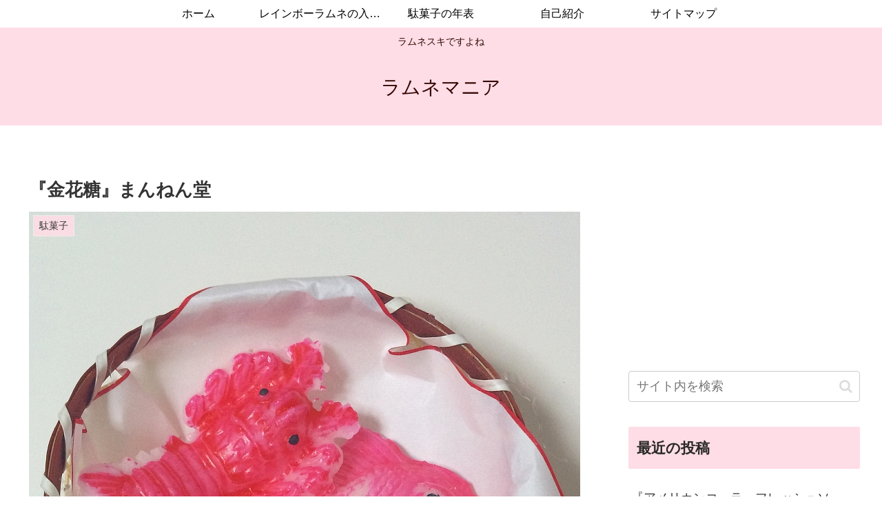

--- FILE ---
content_type: text/html; charset=utf-8
request_url: https://www.google.com/recaptcha/api2/aframe
body_size: 268
content:
<!DOCTYPE HTML><html><head><meta http-equiv="content-type" content="text/html; charset=UTF-8"></head><body><script nonce="4S77zyH1WuD59w4uMR_RUg">/** Anti-fraud and anti-abuse applications only. See google.com/recaptcha */ try{var clients={'sodar':'https://pagead2.googlesyndication.com/pagead/sodar?'};window.addEventListener("message",function(a){try{if(a.source===window.parent){var b=JSON.parse(a.data);var c=clients[b['id']];if(c){var d=document.createElement('img');d.src=c+b['params']+'&rc='+(localStorage.getItem("rc::a")?sessionStorage.getItem("rc::b"):"");window.document.body.appendChild(d);sessionStorage.setItem("rc::e",parseInt(sessionStorage.getItem("rc::e")||0)+1);localStorage.setItem("rc::h",'1764918142787');}}}catch(b){}});window.parent.postMessage("_grecaptcha_ready", "*");}catch(b){}</script></body></html>